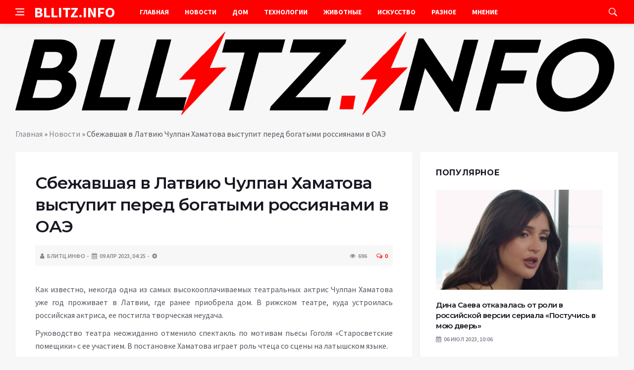

--- FILE ---
content_type: text/html; charset=UTF-8
request_url: https://bllitz.info/sbejavshaia-v-latviu-chylpan-hamatova-vystypit-pered-bogatymi-rossiianami-v-oae/
body_size: 14206
content:
<!DOCTYPE html>
<html lang="ru-RU">
<head>
	<meta charset="UTF-8">
	<meta http-equiv="X-UA-Compatible" content="IE=edge">
    <meta name="viewport" content="width=device-width, initial-scale=1, shrink-to-fit=no" />
	<!--[if lt IE 9]>
	<script src="//html5shiv.googlecode.com/svn/trunk/html5.js"></script>
	<![endif]-->
	<meta name='robots' content='index, follow, max-image-preview:large, max-snippet:-1, max-video-preview:-1' />

	<!-- This site is optimized with the Yoast SEO plugin v26.7 - https://yoast.com/wordpress/plugins/seo/ -->
	<title>Сбежавшая в Латвию Чулпан Хаматова выступит перед богатыми россиянами в ОАЭ | Bllitz info</title>
	<link rel="canonical" href="https://bllitz.info/sbejavshaia-v-latviu-chylpan-hamatova-vystypit-pered-bogatymi-rossiianami-v-oae/" />
	<meta property="og:locale" content="ru_RU" />
	<meta property="og:type" content="article" />
	<meta property="og:title" content="Сбежавшая в Латвию Чулпан Хаматова выступит перед богатыми россиянами в ОАЭ | Bllitz info" />
	<meta property="og:description" content="Как известно, некогда одна из самых высокооплачиваемых театральных актрис Чулпан Хаматова уже год проживает в Латвии, где ранее приобрела дом. В рижском театре, куда устроилась российская актриса, ее постигла творческая неудача.  Руководство театра неожиданно отменило спектакль по мотивам пьесы Гоголя «Старосветские помещики» с ее участием. В постановке Хаматова играет роль чтеца со сцены на латышском..." />
	<meta property="og:url" content="https://bllitz.info/sbejavshaia-v-latviu-chylpan-hamatova-vystypit-pered-bogatymi-rossiianami-v-oae/" />
	<meta property="og:site_name" content="Bllitz info" />
	<meta property="article:publisher" content="https://www.facebook.com/sergey.smirnoff.355" />
	<meta property="article:published_time" content="2023-04-09T04:25:25+00:00" />
	<meta name="author" content="БЛИТЦ.ИНФО" />
	<meta name="twitter:card" content="summary_large_image" />
	<meta name="twitter:creator" content="@SergeyS74084256" />
	<meta name="twitter:site" content="@SergeyS74084256" />
	<meta name="twitter:label1" content="Написано автором" />
	<meta name="twitter:data1" content="БЛИТЦ.ИНФО" />
	<script type="application/ld+json" class="yoast-schema-graph">{"@context":"https://schema.org","@graph":[{"@type":"Article","@id":"https://bllitz.info/sbejavshaia-v-latviu-chylpan-hamatova-vystypit-pered-bogatymi-rossiianami-v-oae/#article","isPartOf":{"@id":"https://bllitz.info/sbejavshaia-v-latviu-chylpan-hamatova-vystypit-pered-bogatymi-rossiianami-v-oae/"},"author":{"name":"БЛИТЦ.ИНФО","@id":"https://bllitz.info/#/schema/person/630e7ee12276afd0d92e745cb0c73720"},"headline":"Сбежавшая в Латвию Чулпан Хаматова выступит перед богатыми россиянами в ОАЭ","datePublished":"2023-04-09T04:25:25+00:00","mainEntityOfPage":{"@id":"https://bllitz.info/sbejavshaia-v-latviu-chylpan-hamatova-vystypit-pered-bogatymi-rossiianami-v-oae/"},"wordCount":146,"commentCount":0,"publisher":{"@id":"https://bllitz.info/#organization"},"articleSection":["Новости"],"inLanguage":"ru-RU","potentialAction":[{"@type":"CommentAction","name":"Comment","target":["https://bllitz.info/sbejavshaia-v-latviu-chylpan-hamatova-vystypit-pered-bogatymi-rossiianami-v-oae/#respond"]}]},{"@type":"WebPage","@id":"https://bllitz.info/sbejavshaia-v-latviu-chylpan-hamatova-vystypit-pered-bogatymi-rossiianami-v-oae/","url":"https://bllitz.info/sbejavshaia-v-latviu-chylpan-hamatova-vystypit-pered-bogatymi-rossiianami-v-oae/","name":"Сбежавшая в Латвию Чулпан Хаматова выступит перед богатыми россиянами в ОАЭ | Bllitz info","isPartOf":{"@id":"https://bllitz.info/#website"},"datePublished":"2023-04-09T04:25:25+00:00","breadcrumb":{"@id":"https://bllitz.info/sbejavshaia-v-latviu-chylpan-hamatova-vystypit-pered-bogatymi-rossiianami-v-oae/#breadcrumb"},"inLanguage":"ru-RU","potentialAction":[{"@type":"ReadAction","target":["https://bllitz.info/sbejavshaia-v-latviu-chylpan-hamatova-vystypit-pered-bogatymi-rossiianami-v-oae/"]}]},{"@type":"BreadcrumbList","@id":"https://bllitz.info/sbejavshaia-v-latviu-chylpan-hamatova-vystypit-pered-bogatymi-rossiianami-v-oae/#breadcrumb","itemListElement":[{"@type":"ListItem","position":1,"name":"Главная","item":"https://bllitz.info/"},{"@type":"ListItem","position":2,"name":"Новости","item":"https://bllitz.info/category/news/"},{"@type":"ListItem","position":3,"name":"Сбежавшая в Латвию Чулпан Хаматова выступит перед богатыми россиянами в ОАЭ"}]},{"@type":"WebSite","@id":"https://bllitz.info/#website","url":"https://bllitz.info/","name":"Bllitz info","description":"Информационный портал","publisher":{"@id":"https://bllitz.info/#organization"},"potentialAction":[{"@type":"SearchAction","target":{"@type":"EntryPoint","urlTemplate":"https://bllitz.info/?s={search_term_string}"},"query-input":{"@type":"PropertyValueSpecification","valueRequired":true,"valueName":"search_term_string"}}],"inLanguage":"ru-RU"},{"@type":"Organization","@id":"https://bllitz.info/#organization","name":"Bllitz info","url":"https://bllitz.info/","logo":{"@type":"ImageObject","inLanguage":"ru-RU","@id":"https://bllitz.info/#/schema/logo/image/","url":"https://bllitz.info/wp-content/uploads/2021/05/logo-bllitz.png","contentUrl":"https://bllitz.info/wp-content/uploads/2021/05/logo-bllitz.png","width":370,"height":120,"caption":"Bllitz info"},"image":{"@id":"https://bllitz.info/#/schema/logo/image/"},"sameAs":["https://www.facebook.com/sergey.smirnoff.355","https://x.com/SergeyS74084256"]},{"@type":"Person","@id":"https://bllitz.info/#/schema/person/630e7ee12276afd0d92e745cb0c73720","name":"БЛИТЦ.ИНФО","image":{"@type":"ImageObject","inLanguage":"ru-RU","@id":"https://bllitz.info/#/schema/person/image/","url":"https://secure.gravatar.com/avatar/ef6e2f78a285bcb8eff7a6ad613fa790a05294fedaa04275ac7904a51e1a11a8?s=96&d=mm&r=g","contentUrl":"https://secure.gravatar.com/avatar/ef6e2f78a285bcb8eff7a6ad613fa790a05294fedaa04275ac7904a51e1a11a8?s=96&d=mm&r=g","caption":"БЛИТЦ.ИНФО"}}]}</script>
	<!-- / Yoast SEO plugin. -->


<style id='wp-img-auto-sizes-contain-inline-css' type='text/css'>
img:is([sizes=auto i],[sizes^="auto," i]){contain-intrinsic-size:3000px 1500px}
/*# sourceURL=wp-img-auto-sizes-contain-inline-css */
</style>
<style id='wp-block-library-inline-css' type='text/css'>
:root{--wp-block-synced-color:#7a00df;--wp-block-synced-color--rgb:122,0,223;--wp-bound-block-color:var(--wp-block-synced-color);--wp-editor-canvas-background:#ddd;--wp-admin-theme-color:#007cba;--wp-admin-theme-color--rgb:0,124,186;--wp-admin-theme-color-darker-10:#006ba1;--wp-admin-theme-color-darker-10--rgb:0,107,160.5;--wp-admin-theme-color-darker-20:#005a87;--wp-admin-theme-color-darker-20--rgb:0,90,135;--wp-admin-border-width-focus:2px}@media (min-resolution:192dpi){:root{--wp-admin-border-width-focus:1.5px}}.wp-element-button{cursor:pointer}:root .has-very-light-gray-background-color{background-color:#eee}:root .has-very-dark-gray-background-color{background-color:#313131}:root .has-very-light-gray-color{color:#eee}:root .has-very-dark-gray-color{color:#313131}:root .has-vivid-green-cyan-to-vivid-cyan-blue-gradient-background{background:linear-gradient(135deg,#00d084,#0693e3)}:root .has-purple-crush-gradient-background{background:linear-gradient(135deg,#34e2e4,#4721fb 50%,#ab1dfe)}:root .has-hazy-dawn-gradient-background{background:linear-gradient(135deg,#faaca8,#dad0ec)}:root .has-subdued-olive-gradient-background{background:linear-gradient(135deg,#fafae1,#67a671)}:root .has-atomic-cream-gradient-background{background:linear-gradient(135deg,#fdd79a,#004a59)}:root .has-nightshade-gradient-background{background:linear-gradient(135deg,#330968,#31cdcf)}:root .has-midnight-gradient-background{background:linear-gradient(135deg,#020381,#2874fc)}:root{--wp--preset--font-size--normal:16px;--wp--preset--font-size--huge:42px}.has-regular-font-size{font-size:1em}.has-larger-font-size{font-size:2.625em}.has-normal-font-size{font-size:var(--wp--preset--font-size--normal)}.has-huge-font-size{font-size:var(--wp--preset--font-size--huge)}.has-text-align-center{text-align:center}.has-text-align-left{text-align:left}.has-text-align-right{text-align:right}.has-fit-text{white-space:nowrap!important}#end-resizable-editor-section{display:none}.aligncenter{clear:both}.items-justified-left{justify-content:flex-start}.items-justified-center{justify-content:center}.items-justified-right{justify-content:flex-end}.items-justified-space-between{justify-content:space-between}.screen-reader-text{border:0;clip-path:inset(50%);height:1px;margin:-1px;overflow:hidden;padding:0;position:absolute;width:1px;word-wrap:normal!important}.screen-reader-text:focus{background-color:#ddd;clip-path:none;color:#444;display:block;font-size:1em;height:auto;left:5px;line-height:normal;padding:15px 23px 14px;text-decoration:none;top:5px;width:auto;z-index:100000}html :where(.has-border-color){border-style:solid}html :where([style*=border-top-color]){border-top-style:solid}html :where([style*=border-right-color]){border-right-style:solid}html :where([style*=border-bottom-color]){border-bottom-style:solid}html :where([style*=border-left-color]){border-left-style:solid}html :where([style*=border-width]){border-style:solid}html :where([style*=border-top-width]){border-top-style:solid}html :where([style*=border-right-width]){border-right-style:solid}html :where([style*=border-bottom-width]){border-bottom-style:solid}html :where([style*=border-left-width]){border-left-style:solid}html :where(img[class*=wp-image-]){height:auto;max-width:100%}:where(figure){margin:0 0 1em}html :where(.is-position-sticky){--wp-admin--admin-bar--position-offset:var(--wp-admin--admin-bar--height,0px)}@media screen and (max-width:600px){html :where(.is-position-sticky){--wp-admin--admin-bar--position-offset:0px}}

/*# sourceURL=wp-block-library-inline-css */
</style><style id='global-styles-inline-css' type='text/css'>
:root{--wp--preset--aspect-ratio--square: 1;--wp--preset--aspect-ratio--4-3: 4/3;--wp--preset--aspect-ratio--3-4: 3/4;--wp--preset--aspect-ratio--3-2: 3/2;--wp--preset--aspect-ratio--2-3: 2/3;--wp--preset--aspect-ratio--16-9: 16/9;--wp--preset--aspect-ratio--9-16: 9/16;--wp--preset--color--black: #000000;--wp--preset--color--cyan-bluish-gray: #abb8c3;--wp--preset--color--white: #ffffff;--wp--preset--color--pale-pink: #f78da7;--wp--preset--color--vivid-red: #cf2e2e;--wp--preset--color--luminous-vivid-orange: #ff6900;--wp--preset--color--luminous-vivid-amber: #fcb900;--wp--preset--color--light-green-cyan: #7bdcb5;--wp--preset--color--vivid-green-cyan: #00d084;--wp--preset--color--pale-cyan-blue: #8ed1fc;--wp--preset--color--vivid-cyan-blue: #0693e3;--wp--preset--color--vivid-purple: #9b51e0;--wp--preset--gradient--vivid-cyan-blue-to-vivid-purple: linear-gradient(135deg,rgb(6,147,227) 0%,rgb(155,81,224) 100%);--wp--preset--gradient--light-green-cyan-to-vivid-green-cyan: linear-gradient(135deg,rgb(122,220,180) 0%,rgb(0,208,130) 100%);--wp--preset--gradient--luminous-vivid-amber-to-luminous-vivid-orange: linear-gradient(135deg,rgb(252,185,0) 0%,rgb(255,105,0) 100%);--wp--preset--gradient--luminous-vivid-orange-to-vivid-red: linear-gradient(135deg,rgb(255,105,0) 0%,rgb(207,46,46) 100%);--wp--preset--gradient--very-light-gray-to-cyan-bluish-gray: linear-gradient(135deg,rgb(238,238,238) 0%,rgb(169,184,195) 100%);--wp--preset--gradient--cool-to-warm-spectrum: linear-gradient(135deg,rgb(74,234,220) 0%,rgb(151,120,209) 20%,rgb(207,42,186) 40%,rgb(238,44,130) 60%,rgb(251,105,98) 80%,rgb(254,248,76) 100%);--wp--preset--gradient--blush-light-purple: linear-gradient(135deg,rgb(255,206,236) 0%,rgb(152,150,240) 100%);--wp--preset--gradient--blush-bordeaux: linear-gradient(135deg,rgb(254,205,165) 0%,rgb(254,45,45) 50%,rgb(107,0,62) 100%);--wp--preset--gradient--luminous-dusk: linear-gradient(135deg,rgb(255,203,112) 0%,rgb(199,81,192) 50%,rgb(65,88,208) 100%);--wp--preset--gradient--pale-ocean: linear-gradient(135deg,rgb(255,245,203) 0%,rgb(182,227,212) 50%,rgb(51,167,181) 100%);--wp--preset--gradient--electric-grass: linear-gradient(135deg,rgb(202,248,128) 0%,rgb(113,206,126) 100%);--wp--preset--gradient--midnight: linear-gradient(135deg,rgb(2,3,129) 0%,rgb(40,116,252) 100%);--wp--preset--font-size--small: 13px;--wp--preset--font-size--medium: 20px;--wp--preset--font-size--large: 36px;--wp--preset--font-size--x-large: 42px;--wp--preset--spacing--20: 0.44rem;--wp--preset--spacing--30: 0.67rem;--wp--preset--spacing--40: 1rem;--wp--preset--spacing--50: 1.5rem;--wp--preset--spacing--60: 2.25rem;--wp--preset--spacing--70: 3.38rem;--wp--preset--spacing--80: 5.06rem;--wp--preset--shadow--natural: 6px 6px 9px rgba(0, 0, 0, 0.2);--wp--preset--shadow--deep: 12px 12px 50px rgba(0, 0, 0, 0.4);--wp--preset--shadow--sharp: 6px 6px 0px rgba(0, 0, 0, 0.2);--wp--preset--shadow--outlined: 6px 6px 0px -3px rgb(255, 255, 255), 6px 6px rgb(0, 0, 0);--wp--preset--shadow--crisp: 6px 6px 0px rgb(0, 0, 0);}:where(.is-layout-flex){gap: 0.5em;}:where(.is-layout-grid){gap: 0.5em;}body .is-layout-flex{display: flex;}.is-layout-flex{flex-wrap: wrap;align-items: center;}.is-layout-flex > :is(*, div){margin: 0;}body .is-layout-grid{display: grid;}.is-layout-grid > :is(*, div){margin: 0;}:where(.wp-block-columns.is-layout-flex){gap: 2em;}:where(.wp-block-columns.is-layout-grid){gap: 2em;}:where(.wp-block-post-template.is-layout-flex){gap: 1.25em;}:where(.wp-block-post-template.is-layout-grid){gap: 1.25em;}.has-black-color{color: var(--wp--preset--color--black) !important;}.has-cyan-bluish-gray-color{color: var(--wp--preset--color--cyan-bluish-gray) !important;}.has-white-color{color: var(--wp--preset--color--white) !important;}.has-pale-pink-color{color: var(--wp--preset--color--pale-pink) !important;}.has-vivid-red-color{color: var(--wp--preset--color--vivid-red) !important;}.has-luminous-vivid-orange-color{color: var(--wp--preset--color--luminous-vivid-orange) !important;}.has-luminous-vivid-amber-color{color: var(--wp--preset--color--luminous-vivid-amber) !important;}.has-light-green-cyan-color{color: var(--wp--preset--color--light-green-cyan) !important;}.has-vivid-green-cyan-color{color: var(--wp--preset--color--vivid-green-cyan) !important;}.has-pale-cyan-blue-color{color: var(--wp--preset--color--pale-cyan-blue) !important;}.has-vivid-cyan-blue-color{color: var(--wp--preset--color--vivid-cyan-blue) !important;}.has-vivid-purple-color{color: var(--wp--preset--color--vivid-purple) !important;}.has-black-background-color{background-color: var(--wp--preset--color--black) !important;}.has-cyan-bluish-gray-background-color{background-color: var(--wp--preset--color--cyan-bluish-gray) !important;}.has-white-background-color{background-color: var(--wp--preset--color--white) !important;}.has-pale-pink-background-color{background-color: var(--wp--preset--color--pale-pink) !important;}.has-vivid-red-background-color{background-color: var(--wp--preset--color--vivid-red) !important;}.has-luminous-vivid-orange-background-color{background-color: var(--wp--preset--color--luminous-vivid-orange) !important;}.has-luminous-vivid-amber-background-color{background-color: var(--wp--preset--color--luminous-vivid-amber) !important;}.has-light-green-cyan-background-color{background-color: var(--wp--preset--color--light-green-cyan) !important;}.has-vivid-green-cyan-background-color{background-color: var(--wp--preset--color--vivid-green-cyan) !important;}.has-pale-cyan-blue-background-color{background-color: var(--wp--preset--color--pale-cyan-blue) !important;}.has-vivid-cyan-blue-background-color{background-color: var(--wp--preset--color--vivid-cyan-blue) !important;}.has-vivid-purple-background-color{background-color: var(--wp--preset--color--vivid-purple) !important;}.has-black-border-color{border-color: var(--wp--preset--color--black) !important;}.has-cyan-bluish-gray-border-color{border-color: var(--wp--preset--color--cyan-bluish-gray) !important;}.has-white-border-color{border-color: var(--wp--preset--color--white) !important;}.has-pale-pink-border-color{border-color: var(--wp--preset--color--pale-pink) !important;}.has-vivid-red-border-color{border-color: var(--wp--preset--color--vivid-red) !important;}.has-luminous-vivid-orange-border-color{border-color: var(--wp--preset--color--luminous-vivid-orange) !important;}.has-luminous-vivid-amber-border-color{border-color: var(--wp--preset--color--luminous-vivid-amber) !important;}.has-light-green-cyan-border-color{border-color: var(--wp--preset--color--light-green-cyan) !important;}.has-vivid-green-cyan-border-color{border-color: var(--wp--preset--color--vivid-green-cyan) !important;}.has-pale-cyan-blue-border-color{border-color: var(--wp--preset--color--pale-cyan-blue) !important;}.has-vivid-cyan-blue-border-color{border-color: var(--wp--preset--color--vivid-cyan-blue) !important;}.has-vivid-purple-border-color{border-color: var(--wp--preset--color--vivid-purple) !important;}.has-vivid-cyan-blue-to-vivid-purple-gradient-background{background: var(--wp--preset--gradient--vivid-cyan-blue-to-vivid-purple) !important;}.has-light-green-cyan-to-vivid-green-cyan-gradient-background{background: var(--wp--preset--gradient--light-green-cyan-to-vivid-green-cyan) !important;}.has-luminous-vivid-amber-to-luminous-vivid-orange-gradient-background{background: var(--wp--preset--gradient--luminous-vivid-amber-to-luminous-vivid-orange) !important;}.has-luminous-vivid-orange-to-vivid-red-gradient-background{background: var(--wp--preset--gradient--luminous-vivid-orange-to-vivid-red) !important;}.has-very-light-gray-to-cyan-bluish-gray-gradient-background{background: var(--wp--preset--gradient--very-light-gray-to-cyan-bluish-gray) !important;}.has-cool-to-warm-spectrum-gradient-background{background: var(--wp--preset--gradient--cool-to-warm-spectrum) !important;}.has-blush-light-purple-gradient-background{background: var(--wp--preset--gradient--blush-light-purple) !important;}.has-blush-bordeaux-gradient-background{background: var(--wp--preset--gradient--blush-bordeaux) !important;}.has-luminous-dusk-gradient-background{background: var(--wp--preset--gradient--luminous-dusk) !important;}.has-pale-ocean-gradient-background{background: var(--wp--preset--gradient--pale-ocean) !important;}.has-electric-grass-gradient-background{background: var(--wp--preset--gradient--electric-grass) !important;}.has-midnight-gradient-background{background: var(--wp--preset--gradient--midnight) !important;}.has-small-font-size{font-size: var(--wp--preset--font-size--small) !important;}.has-medium-font-size{font-size: var(--wp--preset--font-size--medium) !important;}.has-large-font-size{font-size: var(--wp--preset--font-size--large) !important;}.has-x-large-font-size{font-size: var(--wp--preset--font-size--x-large) !important;}
/*# sourceURL=global-styles-inline-css */
</style>

<style id='classic-theme-styles-inline-css' type='text/css'>
/*! This file is auto-generated */
.wp-block-button__link{color:#fff;background-color:#32373c;border-radius:9999px;box-shadow:none;text-decoration:none;padding:calc(.667em + 2px) calc(1.333em + 2px);font-size:1.125em}.wp-block-file__button{background:#32373c;color:#fff;text-decoration:none}
/*# sourceURL=/wp-includes/css/classic-themes.min.css */
</style>
<link rel='stylesheet' id='bs-css' href='https://bllitz.info/wp-content/themes/Default/css/bootstrap.min.css?ver=6.9' type='text/css' media='all' />
<link rel='stylesheet' id='main-css' href='https://bllitz.info/wp-content/themes/Default/css/style.css?1768500036&#038;ver=6.9' type='text/css' media='all' />
<link rel='stylesheet' id='en-css' href='https://bllitz.info/wp-content/themes/Default/css/engine.css?1768500036&#038;ver=6.9' type='text/css' media='all' />
<link rel='stylesheet' id='fc-css' href='https://bllitz.info/wp-content/themes/Default/css/font-icons.css?ver=6.9' type='text/css' media='all' />
<link rel='stylesheet' id='aw-css' href='//maxcdn_bootstrapcdn_com/font-awesome/4_7_0/css/font-awesome_min_cssver=4.7.0&#038;ver=6.9' type='text/css' media='all' />
<link rel="icon" href="https://bllitz.info/wp-content/uploads/2022/08/cropped-fav-32x32.png" sizes="32x32" />
<link rel="icon" href="https://bllitz.info/wp-content/uploads/2022/08/cropped-fav-192x192.png" sizes="192x192" />
<link rel="apple-touch-icon" href="https://bllitz.info/wp-content/uploads/2022/08/cropped-fav-180x180.png" />
<meta name="msapplication-TileImage" content="https://bllitz.info/wp-content/uploads/2022/08/cropped-fav-270x270.png" />
	   <link href='https://fonts.googleapis.com/css?family=Montserrat:400,600,700%7CSource+Sans+Pro:400,600,700' rel='stylesheet'>
	
  
<!-- Yandex.RTB -->
<script>window.yaContextCb=window.yaContextCb||[]</script>
<script src="https://yandex.ru/ads/system/context.js" async></script>

</head>

<body class="wp-singular post-template-default single single-post postid-2251 single-format-standard wp-theme-Default bg-light style-default style-rounded">
<div class="content-overlay"></div>

<header class="sidenav" id="sidenav">
	<div class="sidenav__close">
		<button class="sidenav__close-button" id="sidenav__close-button" aria-label="закрыть"><i class="ui-close sidenav__close-icon"></i></button>
	</div>
	<nav class="sidenav__menu-container">
		<ul id="top-nav-ul" class="sidenav__menu slide-menu" role="menubar"><li id="menu-item-1085" class="menu-item menu-item-type-custom menu-item-object-custom menu-item-home menu-item-1085"><a href="https://bllitz.info">Главная</a></li>
<li id="menu-item-11" class="menu-item menu-item-type-taxonomy menu-item-object-category current-post-ancestor current-menu-parent current-post-parent menu-item-11"><a href="https://bllitz.info/category/news/">Новости</a></li>
<li id="menu-item-12" class="menu-item menu-item-type-taxonomy menu-item-object-category menu-item-12"><a href="https://bllitz.info/category/house/">Дом</a></li>
<li id="menu-item-545" class="menu-item menu-item-type-taxonomy menu-item-object-category menu-item-545"><a href="https://bllitz.info/category/technologies/">Технологии</a></li>
<li id="menu-item-10" class="menu-item menu-item-type-taxonomy menu-item-object-category menu-item-10"><a href="https://bllitz.info/category/animals/">Животные</a></li>
<li id="menu-item-13" class="menu-item menu-item-type-taxonomy menu-item-object-category menu-item-13"><a href="https://bllitz.info/category/art/">Искусство</a></li>
<li id="menu-item-381" class="menu-item menu-item-type-taxonomy menu-item-object-category menu-item-381"><a href="https://bllitz.info/category/medley/">Разное</a></li>
<li id="menu-item-422" class="menu-item menu-item-type-taxonomy menu-item-object-category menu-item-422"><a href="https://bllitz.info/category/mnenie/">Мнение</a></li>
</ul>	</nav>




</header>

<main class="main oh" id="main">
	<header class="nav">
		<div class="nav__holder nav--sticky">
			<div class="container relative">
				<div class="flex-parent">
					<button class="nav-icon-toggle" id="nav-icon-toggle" aria-label="Open side menu">
					<span class="nav-icon-toggle__box"><span class="nav-icon-toggle__inner"></span></span>
					</button> 
					<a href="/" class="logo" style="color: #fff;"><div id="custom_html-8" class="widget_text header-2 widget widget_custom_html"><div class="textwidget custom-html-widget">BLLITZ.INFO</div></div>
</a>
					<nav class="flex-child nav__wrap main-menu">

<ul id="top-nav-ul" class="nav__menu top-menu" role="menubar"><li class="menu-item menu-item-type-custom menu-item-object-custom menu-item-home menu-item-1085"><a href="https://bllitz.info">Главная</a></li>
<li class="menu-item menu-item-type-taxonomy menu-item-object-category current-post-ancestor current-menu-parent current-post-parent menu-item-11"><a href="https://bllitz.info/category/news/">Новости</a></li>
<li class="menu-item menu-item-type-taxonomy menu-item-object-category menu-item-12"><a href="https://bllitz.info/category/house/">Дом</a></li>
<li class="menu-item menu-item-type-taxonomy menu-item-object-category menu-item-545"><a href="https://bllitz.info/category/technologies/">Технологии</a></li>
<li class="menu-item menu-item-type-taxonomy menu-item-object-category menu-item-10"><a href="https://bllitz.info/category/animals/">Животные</a></li>
<li class="menu-item menu-item-type-taxonomy menu-item-object-category menu-item-13"><a href="https://bllitz.info/category/art/">Искусство</a></li>
<li class="menu-item menu-item-type-taxonomy menu-item-object-category menu-item-381"><a href="https://bllitz.info/category/medley/">Разное</a></li>
<li class="menu-item menu-item-type-taxonomy menu-item-object-category menu-item-422"><a href="https://bllitz.info/category/mnenie/">Мнение</a></li>
</ul>

						
					</nav>
					<div class="nav__right">
						<div class="nav__right-item nav__search">
							<a href="#" class="nav__search-trigger" id="nav__search-trigger"><i class="ui-search nav__search-trigger-icon"></i></a>
                            <div class="nav__search-box" id="nav__search-box">
	<form role="search" method="get" class="nav__search-form" action="https://bllitz.info/">
	  <input type="text" placeholder="Поиск по сайту ..."  class="nav__search-input" value="" name="s" />					
      <button type="submit" class="search-button btn btn-lg btn-color btn-button"><i class="ui-search nav__search-icon"></i></button>
	</form>
</div>						</div>
					</div>
				</div>
			</div>
		</div>
	</header>
	

	<div class="container">
		<div class="breadcrumbs main-bread">
			<div class="speedbar main-title"><a href="/"><div id="custom_html-7" class="widget_text widget widget_custom_html"><div class="textwidget custom-html-widget"><img src="/wp-content/themes/Default/images/logo.png" /></div></div>
</a></div>
		</div>
	</div>

<div class="container">
 <div class="breadcrumbs">
   <div class="speedbar">
       <p id="breadcrumbs"><span><span><a href="https://bllitz.info/">Главная</a></span> » <span><a href="https://bllitz.info/category/news/">Новости</a></span> » <span class="breadcrumb_last" aria-current="page">Сбежавшая в Латвию Чулпан Хаматова выступит перед богатыми россиянами в ОАЭ</span></span></p>		
    </div>
  </div>
</div>


<main class="main oh" id="main">
	<div class="main-container container" id="main-container">
	   <div class="row">
		 <div class="col-lg-8 blog__content mb-72">
				
           <div class="content-box">
	         <article class="entry mb-0">
		      <div class="single-post__entry-header entry__header">
			   <h1 class="single-post__entry-title mt-0">Сбежавшая в Латвию Чулпан Хаматова выступит перед богатыми россиянами в ОАЭ</h1>
			   <div class="entry__meta-holder" style="background:#f7f7f7;padding:10px">
				 <ul class="entry__meta">
					<li class="entry__meta-date"><i class="fa fa-user"></i>БЛИТЦ.ИНФО</li>
					<li class="entry__meta-date"><i class="fa fa-calendar"></i>09 Апр 2023, 04:25</li>
					<li class="entry__meta-date"><i class="fa fa-cog"></i> </li>
				 </ul>
				 <ul class="entry__meta">
					<li class="entry__meta-views"><i class="ui-eye"></i><span>696</span></li>
					<li class="entry__meta-comments"><a href="#com-list"><i class="ui-chat-empty"></i>0</a></li>
				 </ul>
			  </div>
		  </div>

         <!--реклама-->
		            <!--/реклама-->

		 <div class="entry__article-wrap">
			<div class="entry__article">
				<div class="full_story">
                  <!---->
                   <!--реклама в теле поста-->
<p class="text1">
</p><p style="text-align:justify;">Как известно, некогда одна из самых высокооплачиваемых театральных актрис Чулпан Хаматова уже год проживает в Латвии, где ранее приобрела дом. В рижском театре, куда устроилась российская актриса, ее постигла творческая неудача. </p>
<p style="text-align:justify;">Руководство театра неожиданно отменило спектакль по мотивам пьесы Гоголя «Старосветские помещики» с ее участием. В постановке Хаматова играет роль чтеца со сцены на латышском языке. </p>
<p style="text-align:justify;">8 марта народная артистка появилась в Тбилиси. По некоторым данным, она обсуждала свое участие в спектаклях Русского театра Драмы имени Александра Грибоедова. Но все это только в перспективе, а пока Хаматова готовится к выступлению в ОАЭ. В Дубае актриса выйдет на сцену в постановке «Сны о рояле». Вместе с ней в спектакле появится латвийский пианист Андреас Осокин. Цена за билет на балкон начинается от 9 100 рублей. Место в зале стоит от 12 до 16 тысяч рублей, а ВИП-ложе обойдется минимум в 22 тысячи рублей. </p>
</p>
                </div>
				<div class="entry__tags clearfixnewline">
                   				</div>
				<script src="https://yastatic.net/share2/share.js"></script>
<div class="ya-share2" style="margin: 35px 0px 0px -25px" data-curtain data-size="l" data-services="vkontakte,facebook,odnoklassniki,telegram,twitter,viber,whatsapp,moimir,linkedin,lj,reddit"></div>			</div>
		</div>

		<!--реклама-->
		        <!--/реклама-->
		
		<nav class="entry-navigation">
			<div class="clearfix">
				<div class="entry-navigation--left">
					<i class="ui-arrow-left"></i>
					<span class="entry-navigation__label">Предыдущая новость</span>
					<div class="entry-navigation__link">
                        <a href="https://bllitz.info/artist-rf-madianov-zaiavil-chto-yehavshie-iz-rossii-artisty-nikomy-ne-nyjny-za-granicei/" rel="prev">Артист РФ Мадянов заявил, что уехавшие из России артисты никому не нужны за границей</a> 
					</div>
				</div>
				<div class="entry-navigation--right">
					<span class="entry-navigation__label">Следующая новость</span>
					<i class="ui-arrow-right"></i>
					<div class="entry-navigation__link">
						<a href="https://bllitz.info/zaharova-sdelala-zaiavlenie-o-rassledovanii-incidenta-na-severnom-potoke/" rel="next"> Захарова сделала заявление о расследовании инцидента на «Северном потоке»</a> 
					</div>
				</div>
			</div>
		</nav>

	<section class="section related-posts mt-40 mb-0">
			<div class="title-wrap title-wrap--line title-wrap--pr">
				<h3 class="section-title"><i class="fa fa-random"></i> Вам также может быть интересно</h3>
			</div>
			<div class="column-count-2">


			
          
    <article class="entry thumb--size-1">
	<div class="entry__img-holder thumb__img-holder related_img">
<img src="/wp-content/uploads/2023/12/vyjavlena-svjaz-zhirnoj-pishhi-s-plohim-vosstanovleniem-sosudov-pri-stresse-346d5b1.jpg" class="entry__img thumb_cat" alt="Выявлена связь жирной пищи с плохим восстановлением сосудов при стрессе" />
		<div class="bottom-gradient"></div>
		<div class="thumb-text-holder">
			<h2 class="thumb-entry-title"><a href="https://bllitz.info/vyiavlena-sviaz-jirnoi-pishi-s-plohim-vosstanovleniem-sosydov-pri-stresse/">Выявлена связь жирной пищи с плохим восстановлением сосудов при стрессе</a></h2>
		</div>
		<a href="https://bllitz.info/vyiavlena-sviaz-jirnoi-pishi-s-plohim-vosstanovleniem-sosydov-pri-stresse/" class="thumb-url"></a>
	</div>
</article>
          
     
			
          
    <article class="entry thumb--size-1">
	<div class="entry__img-holder thumb__img-holder related_img">
<img src="/wp-content/uploads/2023/12/muzyka-mozhet-stat-kljuchom-k-razrabotke-effektivnyh-vmeshatelstv-v-oblasti-psihicheskogo-zdorovja-e217877.jpg" class="entry__img thumb_cat" alt="Музыка может стать ключом к разработке эффективных вмешательств в области психического здоровья" />
		<div class="bottom-gradient"></div>
		<div class="thumb-text-holder">
			<h2 class="thumb-entry-title"><a href="https://bllitz.info/myzyka-mojet-stat-kluchom-k-razrabotke-effektivnyh-vmeshatelstv-v-oblasti-psihicheskogo-zdorovia/">Музыка может стать ключом к разработке эффективных вмешательств в области психического здоровья</a></h2>
		</div>
		<a href="https://bllitz.info/myzyka-mojet-stat-kluchom-k-razrabotke-effektivnyh-vmeshatelstv-v-oblasti-psihicheskogo-zdorovia/" class="thumb-url"></a>
	</div>
</article>
          
     
			
          
    <article class="entry thumb--size-1">
	<div class="entry__img-holder thumb__img-holder related_img">
<img src="/wp-content/uploads/2023/12/v-rossii-sozdali-veshhestvo-dlja-effektivnogo-ispolzovanija-otrabotannogo-jadernogo-topliva-8c06930.jpg" class="entry__img thumb_cat" alt="В России создали вещество для эффективного использования отработанного ядерного топлива" />
		<div class="bottom-gradient"></div>
		<div class="thumb-text-holder">
			<h2 class="thumb-entry-title"><a href="https://bllitz.info/v-rossii-sozdali-veshestvo-dlia-effektivnogo-ispolzovaniia-otrabotannogo-iadernogo-topliva/">В России создали вещество для эффективного использования отработанного ядерного топлива</a></h2>
		</div>
		<a href="https://bllitz.info/v-rossii-sozdali-veshestvo-dlia-effektivnogo-ispolzovaniia-otrabotannogo-iadernogo-topliva/" class="thumb-url"></a>
	</div>
</article>
          
     
			
          
    <article class="entry thumb--size-1">
	<div class="entry__img-holder thumb__img-holder related_img">
<img src="/wp-content/themes/Default/dleimages/no_image2.jpg" class="entry__img thumb_cat" alt="Махмуд-Али Калиматов: Нацфонд Главы Ингушетии выделил 3 млн руб. на поддержку спортсменов" />
		<div class="bottom-gradient"></div>
		<div class="thumb-text-holder">
			<h2 class="thumb-entry-title"><a href="https://bllitz.info/mahmyd-ali-kalimatov-nacfond-glavy-ingyshetii-vydelil-3-mln-ryb-na-podderjky-sportsmenov/">Махмуд-Али Калиматов: Нацфонд Главы Ингушетии выделил 3 млн руб. на поддержку спортсменов</a></h2>
		</div>
		<a href="https://bllitz.info/mahmyd-ali-kalimatov-nacfond-glavy-ingyshetii-vydelil-3-mln-ryb-na-podderjky-sportsmenov/" class="thumb-url"></a>
	</div>
</article>
          
     
			
          
    <article class="entry thumb--size-1">
	<div class="entry__img-holder thumb__img-holder related_img">
<img src="/wp-content/uploads/2023/12/osnovnye-perelomnye-momenty-izmenenija-klimata-mogut-vozniknut-v-techenie-desjatiletija-b6f18f1.jpg" class="entry__img thumb_cat" alt="Основные переломные моменты изменения климата могут возникнуть в течение десятилетия" />
		<div class="bottom-gradient"></div>
		<div class="thumb-text-holder">
			<h2 class="thumb-entry-title"><a href="https://bllitz.info/osnovnye-perelomnye-momenty-izmeneniia-klimata-mogyt-vozniknyt-v-techenie-desiatiletiia/">Основные переломные моменты изменения климата могут возникнуть в течение десятилетия</a></h2>
		</div>
		<a href="https://bllitz.info/osnovnye-perelomnye-momenty-izmeneniia-klimata-mogyt-vozniknyt-v-techenie-desiatiletiia/" class="thumb-url"></a>
	</div>
</article>
          
     
			
          
    <article class="entry thumb--size-1">
	<div class="entry__img-holder thumb__img-holder related_img">
<img src="/wp-content/uploads/2023/12/astrofiziki-vydvinuli-gipotezu-mlechnyj-put-nahoditsja-na-kraju-ogromnoj-pustoty-ac7e353.jpg" class="entry__img thumb_cat" alt="Астрофизики выдвинули гипотезу: Млечный Путь находится на краю огромной пустоты" />
		<div class="bottom-gradient"></div>
		<div class="thumb-text-holder">
			<h2 class="thumb-entry-title"><a href="https://bllitz.info/astrofiziki-vydvinyli-gipotezy-mlechnyi-pyt-nahoditsia-na-krau-ogromnoi-pystoty/">Астрофизики выдвинули гипотезу: Млечный Путь находится на краю огромной пустоты</a></h2>
		</div>
		<a href="https://bllitz.info/astrofiziki-vydvinyli-gipotezy-mlechnyi-pyt-nahoditsia-na-krau-ogromnoi-pystoty/" class="thumb-url"></a>
	</div>
</article>
          
     
			
          
    <article class="entry thumb--size-1">
	<div class="entry__img-holder thumb__img-holder related_img">
<img src="/wp-content/uploads/2023/12/novye-antibiotiki-uchenye-reshili-iskat-vo-ldah-f3e8bfa.jpg" class="entry__img thumb_cat" alt="Новые антибиотики ученые решили искать во льдах" />
		<div class="bottom-gradient"></div>
		<div class="thumb-text-holder">
			<h2 class="thumb-entry-title"><a href="https://bllitz.info/novye-antibiotiki-ychenye-reshili-iskat-vo-ldah/">Новые антибиотики ученые решили искать во льдах</a></h2>
		</div>
		<a href="https://bllitz.info/novye-antibiotiki-ychenye-reshili-iskat-vo-ldah/" class="thumb-url"></a>
	</div>
</article>
          
     
			
          
    <article class="entry thumb--size-1">
	<div class="entry__img-holder thumb__img-holder related_img">
<img src="/wp-content/uploads/2023/12/uchenye-dokazali-chto-izmenenie-klimata-privodit-k-vybrosu-metana-iz-glubin-okeana-051118e.jpg" class="entry__img thumb_cat" alt="Ученые доказали, что изменение климата приводит к выбросу метана из глубин океана" />
		<div class="bottom-gradient"></div>
		<div class="thumb-text-holder">
			<h2 class="thumb-entry-title"><a href="https://bllitz.info/ychenye-dokazali-chto-izmenenie-klimata-privodit-k-vybrosy-metana-iz-glybin-okeana/">Ученые доказали, что изменение климата приводит к выбросу метана из глубин океана</a></h2>
		</div>
		<a href="https://bllitz.info/ychenye-dokazali-chto-izmenenie-klimata-privodit-k-vybrosy-metana-iz-glybin-okeana/" class="thumb-url"></a>
	</div>
</article>
          
     
			
          
    <article class="entry thumb--size-1">
	<div class="entry__img-holder thumb__img-holder related_img">
<img src="/wp-content/themes/Default/dleimages/no_image2.jpg" class="entry__img thumb_cat" alt="Участники BRICS+ Fashion Summit познакомились с культурой России на ВДНХ" />
		<div class="bottom-gradient"></div>
		<div class="thumb-text-holder">
			<h2 class="thumb-entry-title"><a href="https://bllitz.info/ychastniki-brics-fashion-summit-poznakomilis-s-kyltyroi-rossii-na-vdnh/">Участники BRICS+ Fashion Summit познакомились с культурой России на ВДНХ</a></h2>
		</div>
		<a href="https://bllitz.info/ychastniki-brics-fashion-summit-poznakomilis-s-kyltyroi-rossii-na-vdnh/" class="thumb-url"></a>
	</div>
</article>
          
     
			
          
    <article class="entry thumb--size-1">
	<div class="entry__img-holder thumb__img-holder related_img">
<img src="/wp-content/themes/Default/dleimages/no_image2.jpg" class="entry__img thumb_cat" alt="Российские региональные бренды покоряют BRICS+ Fashion Summit" />
		<div class="bottom-gradient"></div>
		<div class="thumb-text-holder">
			<h2 class="thumb-entry-title"><a href="https://bllitz.info/rossiiskie-regionalnye-brendy-pokoriaut-brics-fashion-summit/">Российские региональные бренды покоряют BRICS+ Fashion Summit</a></h2>
		</div>
		<a href="https://bllitz.info/rossiiskie-regionalnye-brendy-pokoriaut-brics-fashion-summit/" class="thumb-url"></a>
	</div>
</article>
          
     
			
          
    <article class="entry thumb--size-1">
	<div class="entry__img-holder thumb__img-holder related_img">
<img src="/wp-content/uploads/2023/12/neurology-vyjavleny-pjat-preduprezhdajushhih-priznakov-rassejannogo-skleroza-0ce3712.jpg" class="entry__img thumb_cat" alt="Neurology: выявлены пять предупреждающих признаков рассеянного склероза" />
		<div class="bottom-gradient"></div>
		<div class="thumb-text-holder">
			<h2 class="thumb-entry-title"><a href="https://bllitz.info/neurology-vyiavleny-piat-predyprejdaushih-priznakov-rasseiannogo-skleroza/">Neurology: выявлены пять предупреждающих признаков рассеянного склероза</a></h2>
		</div>
		<a href="https://bllitz.info/neurology-vyiavleny-piat-predyprejdaushih-priznakov-rasseiannogo-skleroza/" class="thumb-url"></a>
	</div>
</article>
          
     
			
          
    <article class="entry thumb--size-1">
	<div class="entry__img-holder thumb__img-holder related_img">
<img src="/wp-content/uploads/2023/12/sarancha-vyrashhennaja-v-uslovijah-vysokoj-gravitacii-stanovitsja-neverojatno-silnoj-a3bf4a6.jpg" class="entry__img thumb_cat" alt="Саранча, выращенная в условиях высокой гравитации, становится невероятно сильной" />
		<div class="bottom-gradient"></div>
		<div class="thumb-text-holder">
			<h2 class="thumb-entry-title"><a href="https://bllitz.info/sarancha-vyrashennaia-v-ysloviiah-vysokoi-gravitacii-stanovitsia-neveroiatno-silnoi/">Саранча, выращенная в условиях высокой гравитации, становится невероятно сильной</a></h2>
		</div>
		<a href="https://bllitz.info/sarancha-vyrashennaia-v-ysloviiah-vysokoi-gravitacii-stanovitsia-neveroiatno-silnoi/" class="thumb-url"></a>
	</div>
</article>
          
     

			</div>
		</section>  </article>

	   <div class="entry-comments" id="com-list">
		   <div class="title-wrap title-wrap--line">
			<h3 class="section-title"><i class="fa fa-commenting-o"></i> Комментарии 0</h3>
		   </div>
	   </div>
	    <div id="comments">

			<div id="respond" class="comment-respond">
		<h3 id="reply-title" class="comment-reply-title">Оставить комментарий <small><a rel="nofollow" id="cancel-comment-reply-link" href="/sbejavshaia-v-latviu-chylpan-hamatova-vystypit-pered-bogatymi-rossiianami-v-oae/#respond" style="display:none;">Отменить ответ</a></small></h3><form action="https://bllitz.info/wp-comments-post.php" method="post" id="commentform" class="comment-form"><p class="comment-notes">Ваш email не будет опубликован.</p><div class="form-group"><label for="comment">Комментарий:</label><textarea class="form-control" id="comment" name="comment" cols="45" rows="8" required></textarea></div><div class="form-group"><label for="author">Имя</label><input class="form-control" id="author" name="author" type="text" value="" size="30" required></div>
<div class="form-group"><label for="email">Email</label><input class="form-control" id="email" name="email" type="email" value="" size="30" required></div>
<p class="comment-form-cookies-consent"><input id="wp-comment-cookies-consent" name="wp-comment-cookies-consent" type="checkbox" value="yes" /> <label for="wp-comment-cookies-consent">Сохранить моё имя, email и адрес сайта в этом браузере для последующих моих комментариев.</label></p>
<p class="form-submit"><input name="submit" type="submit" id="submit" class="btn btn-default" value="Отправить" /> <input type='hidden' name='comment_post_ID' value='2251' id='comment_post_ID' />
<input type='hidden' name='comment_parent' id='comment_parent' value='0' />
</p><p style="display: none;"><input type="hidden" id="akismet_comment_nonce" name="akismet_comment_nonce" value="53c656aed6" /></p><p style="display: none !important;" class="akismet-fields-container" data-prefix="ak_"><label>&#916;<textarea name="ak_hp_textarea" cols="45" rows="8" maxlength="100"></textarea></label><input type="hidden" id="ak_js_1" name="ak_js" value="32"/><script>document.getElementById( "ak_js_1" ).setAttribute( "value", ( new Date() ).getTime() );</script></p></form>	</div><!-- #respond -->
	</div>      </div>

	</div>
    
<aside class="col-lg-4 sidebar sidebar--right">
	<aside id="custom_html-6" class="widget_text widget widget_custom_html"><div class="textwidget custom-html-widget">
	<div class=" widget-rating-posts">
		<h4 class="widget-title">Популярное</h4>


<article class="entry">

	<div class="entry__img-holder">
		<a href="https://bllitz.info/dina-saeva-otkazalas-ot-roli-v-rossiiskoi-versii-seriala-postychis-v-mou-dver/">
			<div class="thumb-container thumb-60">

<img src="/wp-content/uploads/2023/07/dina-saeva-otkazalas-ot-roli-v-rossijskoj-versii-seriala-postuchis-v-moju-dver-7be646b.png" class="entry__img thumb_cat" alt="Дина Саева отказалась от роли в российской версии сериала «Постучись в мою дверь»" />		
			</div>	

		</a>
	</div>
	<div class="entry__body">
		<div class="entry__header">
			<h2 class="entry__title"><a href="https://bllitz.info/dina-saeva-otkazalas-ot-roli-v-rossiiskoi-versii-seriala-postychis-v-mou-dver/">Дина Саева отказалась от роли в российской версии сериала «Постучись в мою дверь»</a></h2>
			<ul class="entry__meta">
				<li class="entry__meta-date"><i class="fa fa-calendar"></i>06 Июл 2023, 10:06</li>
			
			</ul>
		</div>
	</div>
</article>
      

	

<article class="entry">
	<div class="entry__body">
		<div class="entry__header">
			<h2 class="entry__title"><a href="https://bllitz.info/ykrainskoe-zerno-slomalo-evrosouz/">Украинское зерно сломало Евросоюз</a></h2>
			<ul class="entry__meta">
				<li class="entry__meta-date"><i class="fa fa-calendar"></i>20 Апр 2023, 19:45</li>
			</ul>
		</div>
	</div>
</article>
      	

<article class="entry">
	<div class="entry__body">
		<div class="entry__header">
			<h2 class="entry__title"><a href="https://bllitz.info/goroskop-na-nedelu-s-7-po-13-avgysta-kogo-jdyt-lubovnye-surprizy-perspektivy-na-rabote-i-lubovnye-surprizy/">Гороскоп на неделю с 7 по 13 августа: кого ждут любовные сюрпризы: перспективы на работе и любовные сюрпризы</a></h2>
			<ul class="entry__meta">
				<li class="entry__meta-date"><i class="fa fa-calendar"></i>05 Авг 2023, 08:10</li>
			</ul>
		</div>
	</div>
</article>
      	

<article class="entry">
	<div class="entry__body">
		<div class="entry__header">
			<h2 class="entry__title"><a href="https://bllitz.info/v-gosdyme-rasskazali-o-boice-probyvshem-na-svo-rf-bolee-deviati-mesiacev-bez-zarplaty/">В Госдуме рассказали о бойце, пробывшем на СВО РФ более девяти месяцев без зарплаты</a></h2>
			<ul class="entry__meta">
				<li class="entry__meta-date"><i class="fa fa-calendar"></i>27 Июл 2023, 15:00</li>
			</ul>
		</div>
	</div>
</article>
      	

<article class="entry">
	<div class="entry__body">
		<div class="entry__header">
			<h2 class="entry__title"><a href="https://bllitz.info/eks-solistka-miraja-razina-rasskazala-o-semi-perenesennyh-abortah/">Экс-солистка «Миража» Разина рассказала о семи перенесенных абортах</a></h2>
			<ul class="entry__meta">
				<li class="entry__meta-date"><i class="fa fa-calendar"></i>22 Окт 2023, 07:55</li>
			</ul>
		</div>
	</div>
</article>
      	

<article class="entry">
	<div class="entry__body">
		<div class="entry__header">
			<h2 class="entry__title"><a href="https://bllitz.info/germaniia-pereprogrammiryet-dalnoboinye-rakety-taurus-pered-peredachei-ykraine/">Германия перепрограммирует дальнобойные ракеты Taurus перед передачей Украине</a></h2>
			<ul class="entry__meta">
				<li class="entry__meta-date"><i class="fa fa-calendar"></i>11 Авг 2023, 15:45</li>
			</ul>
		</div>
	</div>
</article>
      	</div></div></aside>
<aside id="execphp-5" class="widget widget_execphp"><h4 class="widget-title">Реклама</h4>
			<div class="execphpwidget"><!--5050309c--><style>
ul.c8bc94 {
padding: 0 !important;
margin: 0 !important;
font-size: 12px !important;
background-color: #F7F7F7 !important;
border: 1px solid #000000 !important;
}
.c8bc94 li {
list-style: none !important;
padding: 2px !important;
text-align: left !important;
}
.c8bc94 a {
color: #0000CC !important;
font-weight: normal;
font-size: 12px !important;
}
.c8bc94 .text {
color: #666666 !important;
font-size: 12px !important;
padding: 3px 0 !important;
line-height: normal !important;
}
.c8bc94 .host {
color: #006600;
font-weight: normal;
font-size: 12px !important;
padding: 3px 0 !important;
line-height: normal !important;
}
.c8bc94 ul {
padding: 0 !important;
margin: 0 !important;
}
.c8bc94 ul li {
padding: 0 !important;
margin: 0 !important;
background: none !important;
}
</style>
<ul class="c8bc94">

  <li>
    <ul>

<li class="text"><a href="https://rusles-krasnodar.ru/doska-pola" target="_blank">купить половую доску в вологодской</a></li>
<li class="host">rusles-krasnodar.ru</li>
</ul>

  </li>

</ul>
<!--5050309c--><!--9ceb97da--><!--9ceb97da--></div>
		</aside>
<aside id="custom_html-9" class="widget_text widget widget_custom_html"><div class="textwidget custom-html-widget"></div></aside>
</aside>  </div>
</div>

</div>

	<footer class="footer footer--dark" id="stop_id">
		<div class="footer-soc">
			<div class="container">
				<div class="socials socials--medium mb-0 pb-0" style="float:none;margin:0 auto;display:block;width:100%">
					<script src="https://yastatic.net/share2/share.js"></script>
					<div class="ya-share2 footer-social" data-curtain data-size="l" data-services="vkontakte,facebook,odnoklassniki,telegram,twitter,viber,whatsapp,moimir,linkedin,lj,reddit"></div>				</div>
			</div>
		</div>
		<div class="container">
			<div class="footer__widgets">
				<div class="row">
					<div class="col-lg-3 col-md-6" style="-webkit-box-flex: 0; -ms-flex: 0 0 100%; flex: 0 0 100%; max-width: 100%; text-align: center;">
						<aside class="widget widget-logo">
														<div id="execphp-6" class="widget widget_execphp">			<div class="execphpwidget"><p class="mt-8 mb-0">Использование любых материалов, размещённых на сайте, разрешается при условии активной ссылки на наш сайт.</p>
<p>При копировании материалов для интернет-изданий – обязательна прямая открытая для поисковых систем гиперссылка. Ссылка должна быть размещена в независимости от полного либо частичного использования материалов. Гиперссылка (для интернет- изданий) – должна быть размещена в подзаголовке или в первом абзаце материала.</p>
<p>Все материалы, содержащиеся на веб-сайте bllitz.info, защищены законом об авторском праве. Фотографии и прочие материалы являются собственностью их авторов и представлены исключительно для некоммерческого использования и ознакомления , если не указано иное. Несанкционированное использование таких материалов может нарушать закон об авторском праве, торговой марке и другие законы.</p>
<p class="copyright mb-0" style="margin-top: 0;">Учредитель: ООО «Издательская группа «Объединенная Европа».</p>
<br>
<p class="copyright mb-0" style="margin-top: 0;">Copyright &copy; 2015 - 2026, Информационный портал «BLLITZ.INFO». Все права защищены.</p></div>
		</div>
						</aside>
					</div>
				</div>
			</div>
		</div>
	</footer>
	
	
	<div id="back-to-top">
		<a href="#top" aria-label="Go to top"><i class="ui-arrow-up"></i></a>
	</div>
</main>

<script type='text/javascript'>
/* <![CDATA[ */
var q2w3_sidebar_options = [{"sidebar":"sidebar-1","margin_top":70,"margin_bottom":0,"stop_id":"stop_id","screen_max_width":0,"screen_max_height":0,"width_inherit":false,"refresh_interval":1500,"window_load_hook":false,"disable_mo_api":false,"widgets":["custom_html-9"]}];
/* ]]> */
</script>

<script type="speculationrules">
{"prefetch":[{"source":"document","where":{"and":[{"href_matches":"/*"},{"not":{"href_matches":["/wp-*.php","/wp-admin/*","/wp-content/uploads/*","/wp-content/*","/wp-content/plugins/*","/wp-content/themes/Default/*","/*\\?(.+)"]}},{"not":{"selector_matches":"a[rel~=\"nofollow\"]"}},{"not":{"selector_matches":".no-prefetch, .no-prefetch a"}}]},"eagerness":"conservative"}]}
</script>
<script defer type="text/javascript" src="https://bllitz.info/wp-content/plugins/akismet/_inc/akismet-frontend.js?ver=1763001790" id="akismet-frontend-js"></script>
<script type="text/javascript" src="https://bllitz.info/wp-content/themes/Default/js/main.js?1768500036&amp;ver=6.9" id="main1-js"></script>
<script type="text/javascript" src="https://bllitz.info/wp-content/themes/Default/js/main2.js?1768500036&amp;ver=6.9" id="main2-js"></script>
<script type="text/javascript" src="https://bllitz.info/wp-content/themes/Default/js/q2w3-fixed-widget.min.js?ver=6.9" id="q2-js"></script>
<script type="text/javascript" src="https://bllitz.info/wp-content/themes/Default/js/bootstrap.min.js?ver=6.9" id="bootstrap-js"></script>
<script type="text/javascript" src="https://bllitz.info/wp-content/themes/Default/js/easing.min.js?ver=6.9" id="es-js"></script>
<script type="text/javascript" src="https://bllitz.info/wp-content/themes/Default/js/owl-carousel.min.js?ver=6.9" id="ow-js"></script>
<script type="text/javascript" src="https://bllitz.info/wp-content/themes/Default/js/jquery.newsTicker.min.js?ver=6.9" id="jn-js"></script>
<script type="text/javascript" src="https://bllitz.info/wp-content/themes/Default/js/modernizr.min.js?ver=6.9" id="md-js"></script>
<script type="text/javascript" src="https://bllitz.info/wp-content/themes/Default/js/flickity.pkgd.min.js?ver=6.9" id="fl-js"></script>
<script type="text/javascript" src="https://bllitz.info/wp-content/themes/Default/js/scripts.js?ver=6.9" id="sc-js"></script>

<!-- Yandex.Metrika counter -->
<script type="text/javascript" >
   (function(m,e,t,r,i,k,a){m[i]=m[i]||function(){(m[i].a=m[i].a||[]).push(arguments)};
   m[i].l=1*new Date();
   for (var j = 0; j < document.scripts.length; j++) {if (document.scripts[j].src === r) { return; }}
   k=e.createElement(t),a=e.getElementsByTagName(t)[0],k.async=1,k.src=r,a.parentNode.insertBefore(k,a)})
   (window, document, "script", "https://mc.yandex.ru/metrika/tag.js", "ym");

   ym(89864587, "init", {
        clickmap:true,
        trackLinks:true,
        accurateTrackBounce:true
   });
</script>
<noscript><div><img src="https://mc.yandex.ru/watch/89864587" style="position:absolute; left:-9999px;" alt="" /></div></noscript>
<!-- /Yandex.Metrika counter -->

<script defer src="https://static.cloudflareinsights.com/beacon.min.js/vcd15cbe7772f49c399c6a5babf22c1241717689176015" integrity="sha512-ZpsOmlRQV6y907TI0dKBHq9Md29nnaEIPlkf84rnaERnq6zvWvPUqr2ft8M1aS28oN72PdrCzSjY4U6VaAw1EQ==" data-cf-beacon='{"version":"2024.11.0","token":"b4cf01315b2c40198967c9cbdcbfd585","r":1,"server_timing":{"name":{"cfCacheStatus":true,"cfEdge":true,"cfExtPri":true,"cfL4":true,"cfOrigin":true,"cfSpeedBrain":true},"location_startswith":null}}' crossorigin="anonymous"></script>
</body>
</html>